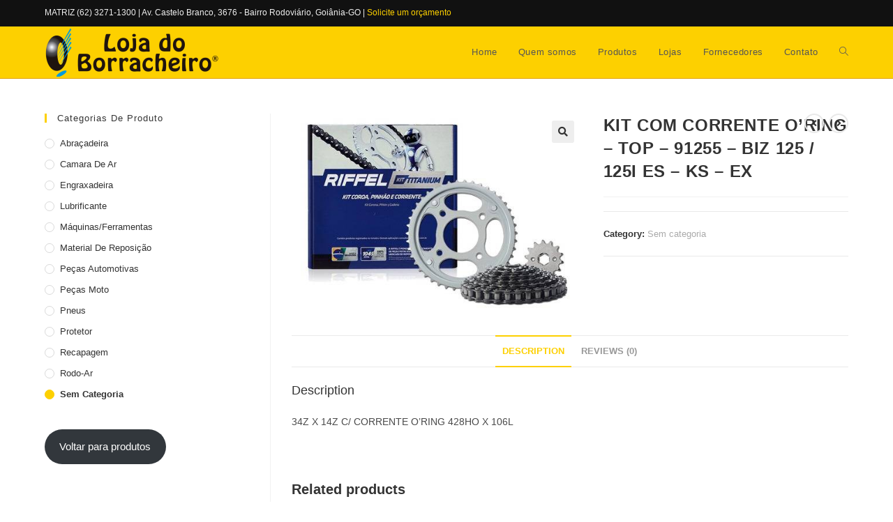

--- FILE ---
content_type: text/html; charset=UTF-8
request_url: https://lojadoborracheiro.com.br/produto/kit-com-corrente-oring-top-91255-biz-125-125i-es-ks-ex/
body_size: 15212
content:
<!DOCTYPE html>
<html class="html" lang="pt-BR">
<head>
	<meta charset="UTF-8">
	<link rel="profile" href="https://gmpg.org/xfn/11">

	<title>KIT COM CORRENTE O’RING – TOP – 91255 – BIZ 125 / 125I ES – KS – EX &#8211; Loja do borracheiro</title>
<meta name='robots' content='max-image-preview:large' />
<meta name="viewport" content="width=device-width, initial-scale=1"><link rel="alternate" type="application/rss+xml" title="Feed para Loja do borracheiro &raquo;" href="https://lojadoborracheiro.com.br/feed/" />
<link rel="alternate" type="application/rss+xml" title="Feed de comentários para Loja do borracheiro &raquo;" href="https://lojadoborracheiro.com.br/comments/feed/" />
<link rel="alternate" type="application/rss+xml" title="Feed de comentários para Loja do borracheiro &raquo; KIT COM CORRENTE O’RING – TOP – 91255 – BIZ 125 / 125I ES – KS – EX" href="https://lojadoborracheiro.com.br/produto/kit-com-corrente-oring-top-91255-biz-125-125i-es-ks-ex/feed/" />
<link rel="alternate" title="oEmbed (JSON)" type="application/json+oembed" href="https://lojadoborracheiro.com.br/wp-json/oembed/1.0/embed?url=https%3A%2F%2Flojadoborracheiro.com.br%2Fproduto%2Fkit-com-corrente-oring-top-91255-biz-125-125i-es-ks-ex%2F" />
<link rel="alternate" title="oEmbed (XML)" type="text/xml+oembed" href="https://lojadoborracheiro.com.br/wp-json/oembed/1.0/embed?url=https%3A%2F%2Flojadoborracheiro.com.br%2Fproduto%2Fkit-com-corrente-oring-top-91255-biz-125-125i-es-ks-ex%2F&#038;format=xml" />
<style id='wp-img-auto-sizes-contain-inline-css'>
img:is([sizes=auto i],[sizes^="auto," i]){contain-intrinsic-size:3000px 1500px}
/*# sourceURL=wp-img-auto-sizes-contain-inline-css */
</style>
<style id='wp-emoji-styles-inline-css'>

	img.wp-smiley, img.emoji {
		display: inline !important;
		border: none !important;
		box-shadow: none !important;
		height: 1em !important;
		width: 1em !important;
		margin: 0 0.07em !important;
		vertical-align: -0.1em !important;
		background: none !important;
		padding: 0 !important;
	}
/*# sourceURL=wp-emoji-styles-inline-css */
</style>
<link rel='stylesheet' id='wp-block-library-css' href='https://lojadoborracheiro.com.br/wp-includes/css/dist/block-library/style.min.css?ver=6.9' media='all' />
<style id='wp-block-button-inline-css'>
.wp-block-button__link{align-content:center;box-sizing:border-box;cursor:pointer;display:inline-block;height:100%;text-align:center;word-break:break-word}.wp-block-button__link.aligncenter{text-align:center}.wp-block-button__link.alignright{text-align:right}:where(.wp-block-button__link){border-radius:9999px;box-shadow:none;padding:calc(.667em + 2px) calc(1.333em + 2px);text-decoration:none}.wp-block-button[style*=text-decoration] .wp-block-button__link{text-decoration:inherit}.wp-block-buttons>.wp-block-button.has-custom-width{max-width:none}.wp-block-buttons>.wp-block-button.has-custom-width .wp-block-button__link{width:100%}.wp-block-buttons>.wp-block-button.has-custom-font-size .wp-block-button__link{font-size:inherit}.wp-block-buttons>.wp-block-button.wp-block-button__width-25{width:calc(25% - var(--wp--style--block-gap, .5em)*.75)}.wp-block-buttons>.wp-block-button.wp-block-button__width-50{width:calc(50% - var(--wp--style--block-gap, .5em)*.5)}.wp-block-buttons>.wp-block-button.wp-block-button__width-75{width:calc(75% - var(--wp--style--block-gap, .5em)*.25)}.wp-block-buttons>.wp-block-button.wp-block-button__width-100{flex-basis:100%;width:100%}.wp-block-buttons.is-vertical>.wp-block-button.wp-block-button__width-25{width:25%}.wp-block-buttons.is-vertical>.wp-block-button.wp-block-button__width-50{width:50%}.wp-block-buttons.is-vertical>.wp-block-button.wp-block-button__width-75{width:75%}.wp-block-button.is-style-squared,.wp-block-button__link.wp-block-button.is-style-squared{border-radius:0}.wp-block-button.no-border-radius,.wp-block-button__link.no-border-radius{border-radius:0!important}:root :where(.wp-block-button .wp-block-button__link.is-style-outline),:root :where(.wp-block-button.is-style-outline>.wp-block-button__link){border:2px solid;padding:.667em 1.333em}:root :where(.wp-block-button .wp-block-button__link.is-style-outline:not(.has-text-color)),:root :where(.wp-block-button.is-style-outline>.wp-block-button__link:not(.has-text-color)){color:currentColor}:root :where(.wp-block-button .wp-block-button__link.is-style-outline:not(.has-background)),:root :where(.wp-block-button.is-style-outline>.wp-block-button__link:not(.has-background)){background-color:initial;background-image:none}
/*# sourceURL=https://lojadoborracheiro.com.br/wp-includes/blocks/button/style.min.css */
</style>
<style id='wp-block-buttons-inline-css'>
.wp-block-buttons{box-sizing:border-box}.wp-block-buttons.is-vertical{flex-direction:column}.wp-block-buttons.is-vertical>.wp-block-button:last-child{margin-bottom:0}.wp-block-buttons>.wp-block-button{display:inline-block;margin:0}.wp-block-buttons.is-content-justification-left{justify-content:flex-start}.wp-block-buttons.is-content-justification-left.is-vertical{align-items:flex-start}.wp-block-buttons.is-content-justification-center{justify-content:center}.wp-block-buttons.is-content-justification-center.is-vertical{align-items:center}.wp-block-buttons.is-content-justification-right{justify-content:flex-end}.wp-block-buttons.is-content-justification-right.is-vertical{align-items:flex-end}.wp-block-buttons.is-content-justification-space-between{justify-content:space-between}.wp-block-buttons.aligncenter{text-align:center}.wp-block-buttons:not(.is-content-justification-space-between,.is-content-justification-right,.is-content-justification-left,.is-content-justification-center) .wp-block-button.aligncenter{margin-left:auto;margin-right:auto;width:100%}.wp-block-buttons[style*=text-decoration] .wp-block-button,.wp-block-buttons[style*=text-decoration] .wp-block-button__link{text-decoration:inherit}.wp-block-buttons.has-custom-font-size .wp-block-button__link{font-size:inherit}.wp-block-buttons .wp-block-button__link{width:100%}.wp-block-button.aligncenter{text-align:center}
/*# sourceURL=https://lojadoborracheiro.com.br/wp-includes/blocks/buttons/style.min.css */
</style>
<style id='wp-block-group-inline-css'>
.wp-block-group{box-sizing:border-box}:where(.wp-block-group.wp-block-group-is-layout-constrained){position:relative}
/*# sourceURL=https://lojadoborracheiro.com.br/wp-includes/blocks/group/style.min.css */
</style>
<style id='wp-block-group-theme-inline-css'>
:where(.wp-block-group.has-background){padding:1.25em 2.375em}
/*# sourceURL=https://lojadoborracheiro.com.br/wp-includes/blocks/group/theme.min.css */
</style>
<style id='global-styles-inline-css'>
:root{--wp--preset--aspect-ratio--square: 1;--wp--preset--aspect-ratio--4-3: 4/3;--wp--preset--aspect-ratio--3-4: 3/4;--wp--preset--aspect-ratio--3-2: 3/2;--wp--preset--aspect-ratio--2-3: 2/3;--wp--preset--aspect-ratio--16-9: 16/9;--wp--preset--aspect-ratio--9-16: 9/16;--wp--preset--color--black: #000000;--wp--preset--color--cyan-bluish-gray: #abb8c3;--wp--preset--color--white: #ffffff;--wp--preset--color--pale-pink: #f78da7;--wp--preset--color--vivid-red: #cf2e2e;--wp--preset--color--luminous-vivid-orange: #ff6900;--wp--preset--color--luminous-vivid-amber: #fcb900;--wp--preset--color--light-green-cyan: #7bdcb5;--wp--preset--color--vivid-green-cyan: #00d084;--wp--preset--color--pale-cyan-blue: #8ed1fc;--wp--preset--color--vivid-cyan-blue: #0693e3;--wp--preset--color--vivid-purple: #9b51e0;--wp--preset--gradient--vivid-cyan-blue-to-vivid-purple: linear-gradient(135deg,rgb(6,147,227) 0%,rgb(155,81,224) 100%);--wp--preset--gradient--light-green-cyan-to-vivid-green-cyan: linear-gradient(135deg,rgb(122,220,180) 0%,rgb(0,208,130) 100%);--wp--preset--gradient--luminous-vivid-amber-to-luminous-vivid-orange: linear-gradient(135deg,rgb(252,185,0) 0%,rgb(255,105,0) 100%);--wp--preset--gradient--luminous-vivid-orange-to-vivid-red: linear-gradient(135deg,rgb(255,105,0) 0%,rgb(207,46,46) 100%);--wp--preset--gradient--very-light-gray-to-cyan-bluish-gray: linear-gradient(135deg,rgb(238,238,238) 0%,rgb(169,184,195) 100%);--wp--preset--gradient--cool-to-warm-spectrum: linear-gradient(135deg,rgb(74,234,220) 0%,rgb(151,120,209) 20%,rgb(207,42,186) 40%,rgb(238,44,130) 60%,rgb(251,105,98) 80%,rgb(254,248,76) 100%);--wp--preset--gradient--blush-light-purple: linear-gradient(135deg,rgb(255,206,236) 0%,rgb(152,150,240) 100%);--wp--preset--gradient--blush-bordeaux: linear-gradient(135deg,rgb(254,205,165) 0%,rgb(254,45,45) 50%,rgb(107,0,62) 100%);--wp--preset--gradient--luminous-dusk: linear-gradient(135deg,rgb(255,203,112) 0%,rgb(199,81,192) 50%,rgb(65,88,208) 100%);--wp--preset--gradient--pale-ocean: linear-gradient(135deg,rgb(255,245,203) 0%,rgb(182,227,212) 50%,rgb(51,167,181) 100%);--wp--preset--gradient--electric-grass: linear-gradient(135deg,rgb(202,248,128) 0%,rgb(113,206,126) 100%);--wp--preset--gradient--midnight: linear-gradient(135deg,rgb(2,3,129) 0%,rgb(40,116,252) 100%);--wp--preset--font-size--small: 13px;--wp--preset--font-size--medium: 20px;--wp--preset--font-size--large: 36px;--wp--preset--font-size--x-large: 42px;--wp--preset--spacing--20: 0.44rem;--wp--preset--spacing--30: 0.67rem;--wp--preset--spacing--40: 1rem;--wp--preset--spacing--50: 1.5rem;--wp--preset--spacing--60: 2.25rem;--wp--preset--spacing--70: 3.38rem;--wp--preset--spacing--80: 5.06rem;--wp--preset--shadow--natural: 6px 6px 9px rgba(0, 0, 0, 0.2);--wp--preset--shadow--deep: 12px 12px 50px rgba(0, 0, 0, 0.4);--wp--preset--shadow--sharp: 6px 6px 0px rgba(0, 0, 0, 0.2);--wp--preset--shadow--outlined: 6px 6px 0px -3px rgb(255, 255, 255), 6px 6px rgb(0, 0, 0);--wp--preset--shadow--crisp: 6px 6px 0px rgb(0, 0, 0);}:where(.is-layout-flex){gap: 0.5em;}:where(.is-layout-grid){gap: 0.5em;}body .is-layout-flex{display: flex;}.is-layout-flex{flex-wrap: wrap;align-items: center;}.is-layout-flex > :is(*, div){margin: 0;}body .is-layout-grid{display: grid;}.is-layout-grid > :is(*, div){margin: 0;}:where(.wp-block-columns.is-layout-flex){gap: 2em;}:where(.wp-block-columns.is-layout-grid){gap: 2em;}:where(.wp-block-post-template.is-layout-flex){gap: 1.25em;}:where(.wp-block-post-template.is-layout-grid){gap: 1.25em;}.has-black-color{color: var(--wp--preset--color--black) !important;}.has-cyan-bluish-gray-color{color: var(--wp--preset--color--cyan-bluish-gray) !important;}.has-white-color{color: var(--wp--preset--color--white) !important;}.has-pale-pink-color{color: var(--wp--preset--color--pale-pink) !important;}.has-vivid-red-color{color: var(--wp--preset--color--vivid-red) !important;}.has-luminous-vivid-orange-color{color: var(--wp--preset--color--luminous-vivid-orange) !important;}.has-luminous-vivid-amber-color{color: var(--wp--preset--color--luminous-vivid-amber) !important;}.has-light-green-cyan-color{color: var(--wp--preset--color--light-green-cyan) !important;}.has-vivid-green-cyan-color{color: var(--wp--preset--color--vivid-green-cyan) !important;}.has-pale-cyan-blue-color{color: var(--wp--preset--color--pale-cyan-blue) !important;}.has-vivid-cyan-blue-color{color: var(--wp--preset--color--vivid-cyan-blue) !important;}.has-vivid-purple-color{color: var(--wp--preset--color--vivid-purple) !important;}.has-black-background-color{background-color: var(--wp--preset--color--black) !important;}.has-cyan-bluish-gray-background-color{background-color: var(--wp--preset--color--cyan-bluish-gray) !important;}.has-white-background-color{background-color: var(--wp--preset--color--white) !important;}.has-pale-pink-background-color{background-color: var(--wp--preset--color--pale-pink) !important;}.has-vivid-red-background-color{background-color: var(--wp--preset--color--vivid-red) !important;}.has-luminous-vivid-orange-background-color{background-color: var(--wp--preset--color--luminous-vivid-orange) !important;}.has-luminous-vivid-amber-background-color{background-color: var(--wp--preset--color--luminous-vivid-amber) !important;}.has-light-green-cyan-background-color{background-color: var(--wp--preset--color--light-green-cyan) !important;}.has-vivid-green-cyan-background-color{background-color: var(--wp--preset--color--vivid-green-cyan) !important;}.has-pale-cyan-blue-background-color{background-color: var(--wp--preset--color--pale-cyan-blue) !important;}.has-vivid-cyan-blue-background-color{background-color: var(--wp--preset--color--vivid-cyan-blue) !important;}.has-vivid-purple-background-color{background-color: var(--wp--preset--color--vivid-purple) !important;}.has-black-border-color{border-color: var(--wp--preset--color--black) !important;}.has-cyan-bluish-gray-border-color{border-color: var(--wp--preset--color--cyan-bluish-gray) !important;}.has-white-border-color{border-color: var(--wp--preset--color--white) !important;}.has-pale-pink-border-color{border-color: var(--wp--preset--color--pale-pink) !important;}.has-vivid-red-border-color{border-color: var(--wp--preset--color--vivid-red) !important;}.has-luminous-vivid-orange-border-color{border-color: var(--wp--preset--color--luminous-vivid-orange) !important;}.has-luminous-vivid-amber-border-color{border-color: var(--wp--preset--color--luminous-vivid-amber) !important;}.has-light-green-cyan-border-color{border-color: var(--wp--preset--color--light-green-cyan) !important;}.has-vivid-green-cyan-border-color{border-color: var(--wp--preset--color--vivid-green-cyan) !important;}.has-pale-cyan-blue-border-color{border-color: var(--wp--preset--color--pale-cyan-blue) !important;}.has-vivid-cyan-blue-border-color{border-color: var(--wp--preset--color--vivid-cyan-blue) !important;}.has-vivid-purple-border-color{border-color: var(--wp--preset--color--vivid-purple) !important;}.has-vivid-cyan-blue-to-vivid-purple-gradient-background{background: var(--wp--preset--gradient--vivid-cyan-blue-to-vivid-purple) !important;}.has-light-green-cyan-to-vivid-green-cyan-gradient-background{background: var(--wp--preset--gradient--light-green-cyan-to-vivid-green-cyan) !important;}.has-luminous-vivid-amber-to-luminous-vivid-orange-gradient-background{background: var(--wp--preset--gradient--luminous-vivid-amber-to-luminous-vivid-orange) !important;}.has-luminous-vivid-orange-to-vivid-red-gradient-background{background: var(--wp--preset--gradient--luminous-vivid-orange-to-vivid-red) !important;}.has-very-light-gray-to-cyan-bluish-gray-gradient-background{background: var(--wp--preset--gradient--very-light-gray-to-cyan-bluish-gray) !important;}.has-cool-to-warm-spectrum-gradient-background{background: var(--wp--preset--gradient--cool-to-warm-spectrum) !important;}.has-blush-light-purple-gradient-background{background: var(--wp--preset--gradient--blush-light-purple) !important;}.has-blush-bordeaux-gradient-background{background: var(--wp--preset--gradient--blush-bordeaux) !important;}.has-luminous-dusk-gradient-background{background: var(--wp--preset--gradient--luminous-dusk) !important;}.has-pale-ocean-gradient-background{background: var(--wp--preset--gradient--pale-ocean) !important;}.has-electric-grass-gradient-background{background: var(--wp--preset--gradient--electric-grass) !important;}.has-midnight-gradient-background{background: var(--wp--preset--gradient--midnight) !important;}.has-small-font-size{font-size: var(--wp--preset--font-size--small) !important;}.has-medium-font-size{font-size: var(--wp--preset--font-size--medium) !important;}.has-large-font-size{font-size: var(--wp--preset--font-size--large) !important;}.has-x-large-font-size{font-size: var(--wp--preset--font-size--x-large) !important;}
/*# sourceURL=global-styles-inline-css */
</style>
<style id='core-block-supports-inline-css'>
.wp-container-core-buttons-is-layout-fdcfc74e{justify-content:flex-start;}
/*# sourceURL=core-block-supports-inline-css */
</style>

<style id='classic-theme-styles-inline-css'>
/*! This file is auto-generated */
.wp-block-button__link{color:#fff;background-color:#32373c;border-radius:9999px;box-shadow:none;text-decoration:none;padding:calc(.667em + 2px) calc(1.333em + 2px);font-size:1.125em}.wp-block-file__button{background:#32373c;color:#fff;text-decoration:none}
/*# sourceURL=/wp-includes/css/classic-themes.min.css */
</style>
<link rel='stylesheet' id='contact-form-7-css' href='https://lojadoborracheiro.com.br/wp-content/plugins/contact-form-7/includes/css/styles.css?ver=5.7.3' media='all' />
<link rel='stylesheet' id='photoswipe-css' href='https://lojadoborracheiro.com.br/wp-content/plugins/woocommerce/assets/css/photoswipe/photoswipe.min.css?ver=7.3.0' media='all' />
<link rel='stylesheet' id='photoswipe-default-skin-css' href='https://lojadoborracheiro.com.br/wp-content/plugins/woocommerce/assets/css/photoswipe/default-skin/default-skin.min.css?ver=7.3.0' media='all' />
<style id='woocommerce-inline-inline-css'>
.woocommerce form .form-row .required { visibility: visible; }
/*# sourceURL=woocommerce-inline-inline-css */
</style>
<link rel='stylesheet' id='oceanwp-woo-mini-cart-css' href='https://lojadoborracheiro.com.br/wp-content/themes/oceanwp/assets/css/woo/woo-mini-cart.min.css?ver=6.9' media='all' />
<link rel='stylesheet' id='font-awesome-css' href='https://lojadoborracheiro.com.br/wp-content/themes/oceanwp/assets/fonts/fontawesome/css/all.min.css?ver=5.15.1' media='all' />
<link rel='stylesheet' id='simple-line-icons-css' href='https://lojadoborracheiro.com.br/wp-content/themes/oceanwp/assets/css/third/simple-line-icons.min.css?ver=2.4.0' media='all' />
<link rel='stylesheet' id='oceanwp-style-css' href='https://lojadoborracheiro.com.br/wp-content/themes/oceanwp/assets/css/style.min.css?ver=3.4.1' media='all' />
<link rel='stylesheet' id='oceanwp-woocommerce-css' href='https://lojadoborracheiro.com.br/wp-content/themes/oceanwp/assets/css/woo/woocommerce.min.css?ver=6.9' media='all' />
<link rel='stylesheet' id='oceanwp-woo-star-font-css' href='https://lojadoborracheiro.com.br/wp-content/themes/oceanwp/assets/css/woo/woo-star-font.min.css?ver=6.9' media='all' />
<link rel='stylesheet' id='oceanwp-woo-quick-view-css' href='https://lojadoborracheiro.com.br/wp-content/themes/oceanwp/assets/css/woo/woo-quick-view.min.css?ver=6.9' media='all' />
<link rel='stylesheet' id='oceanwp-woo-floating-bar-css' href='https://lojadoborracheiro.com.br/wp-content/themes/oceanwp/assets/css/woo/woo-floating-bar.min.css?ver=6.9' media='all' />
<link rel='stylesheet' id='elementor-frontend-css' href='https://lojadoborracheiro.com.br/wp-content/plugins/elementor/assets/css/frontend-lite.min.css?ver=3.10.2' media='all' />
<link rel='stylesheet' id='eael-general-css' href='https://lojadoborracheiro.com.br/wp-content/plugins/essential-addons-for-elementor-lite/assets/front-end/css/view/general.min.css?ver=5.5.5' media='all' />
<script type="text/template" id="tmpl-variation-template">
	<div class="woocommerce-variation-description">{{{ data.variation.variation_description }}}</div>
	<div class="woocommerce-variation-price">{{{ data.variation.price_html }}}</div>
	<div class="woocommerce-variation-availability">{{{ data.variation.availability_html }}}</div>
</script>
<script type="text/template" id="tmpl-unavailable-variation-template">
	<p>Sorry, this product is unavailable. Please choose a different combination.</p>
</script>
<script src="https://lojadoborracheiro.com.br/wp-includes/js/jquery/jquery.min.js?ver=3.7.1" id="jquery-core-js"></script>
<script src="https://lojadoborracheiro.com.br/wp-includes/js/jquery/jquery-migrate.min.js?ver=3.4.1" id="jquery-migrate-js"></script>
<link rel="https://api.w.org/" href="https://lojadoborracheiro.com.br/wp-json/" /><link rel="alternate" title="JSON" type="application/json" href="https://lojadoborracheiro.com.br/wp-json/wp/v2/product/777" /><link rel="EditURI" type="application/rsd+xml" title="RSD" href="https://lojadoborracheiro.com.br/xmlrpc.php?rsd" />
<meta name="generator" content="WordPress 6.9" />
<meta name="generator" content="WooCommerce 7.3.0" />
<link rel="canonical" href="https://lojadoborracheiro.com.br/produto/kit-com-corrente-oring-top-91255-biz-125-125i-es-ks-ex/" />
<link rel='shortlink' href='https://lojadoborracheiro.com.br/?p=777' />
	<noscript><style>.woocommerce-product-gallery{ opacity: 1 !important; }</style></noscript>
	<link rel="icon" href="https://lojadoborracheiro.com.br/wp-content/uploads/2022/10/cropped-icone-loja-do-borracheirologo-32x32.png" sizes="32x32" />
<link rel="icon" href="https://lojadoborracheiro.com.br/wp-content/uploads/2022/10/cropped-icone-loja-do-borracheirologo-192x192.png" sizes="192x192" />
<link rel="apple-touch-icon" href="https://lojadoborracheiro.com.br/wp-content/uploads/2022/10/cropped-icone-loja-do-borracheirologo-180x180.png" />
<meta name="msapplication-TileImage" content="https://lojadoborracheiro.com.br/wp-content/uploads/2022/10/cropped-icone-loja-do-borracheirologo-270x270.png" />
		<style id="wp-custom-css">
			/* #FDD000 */.page-header{display:none}.site-footer{display:none}#copyright{display:none}		</style>
		<!-- OceanWP CSS -->
<style type="text/css">
/* General CSS */.woocommerce-MyAccount-navigation ul li a:before,.woocommerce-checkout .woocommerce-info a,.woocommerce-checkout #payment ul.payment_methods .wc_payment_method>input[type=radio]:first-child:checked+label:before,.woocommerce-checkout #payment .payment_method_paypal .about_paypal,.woocommerce ul.products li.product li.category a:hover,.woocommerce ul.products li.product .button:hover,.woocommerce ul.products li.product .product-inner .added_to_cart:hover,.product_meta .posted_in a:hover,.product_meta .tagged_as a:hover,.woocommerce div.product .woocommerce-tabs ul.tabs li a:hover,.woocommerce div.product .woocommerce-tabs ul.tabs li.active a,.woocommerce .oceanwp-grid-list a.active,.woocommerce .oceanwp-grid-list a:hover,.woocommerce .oceanwp-off-canvas-filter:hover,.widget_shopping_cart ul.cart_list li .owp-grid-wrap .owp-grid a.remove:hover,.widget_product_categories li a:hover ~ .count,.widget_layered_nav li a:hover ~ .count,.woocommerce ul.products li.product:not(.product-category) .woo-entry-buttons li a:hover,a:hover,a.light:hover,.theme-heading .text::before,.theme-heading .text::after,#top-bar-content >a:hover,#top-bar-social li.oceanwp-email a:hover,#site-navigation-wrap .dropdown-menu >li >a:hover,#site-header.medium-header #medium-searchform button:hover,.oceanwp-mobile-menu-icon a:hover,.blog-entry.post .blog-entry-header .entry-title a:hover,.blog-entry.post .blog-entry-readmore a:hover,.blog-entry.thumbnail-entry .blog-entry-category a,ul.meta li a:hover,.dropcap,.single nav.post-navigation .nav-links .title,body .related-post-title a:hover,body #wp-calendar caption,body .contact-info-widget.default i,body .contact-info-widget.big-icons i,body .custom-links-widget .oceanwp-custom-links li a:hover,body .custom-links-widget .oceanwp-custom-links li a:hover:before,body .posts-thumbnails-widget li a:hover,body .social-widget li.oceanwp-email a:hover,.comment-author .comment-meta .comment-reply-link,#respond #cancel-comment-reply-link:hover,#footer-widgets .footer-box a:hover,#footer-bottom a:hover,#footer-bottom #footer-bottom-menu a:hover,.sidr a:hover,.sidr-class-dropdown-toggle:hover,.sidr-class-menu-item-has-children.active >a,.sidr-class-menu-item-has-children.active >a >.sidr-class-dropdown-toggle,input[type=checkbox]:checked:before{color:#fdd000}.woocommerce .oceanwp-grid-list a.active .owp-icon use,.woocommerce .oceanwp-grid-list a:hover .owp-icon use,.single nav.post-navigation .nav-links .title .owp-icon use,.blog-entry.post .blog-entry-readmore a:hover .owp-icon use,body .contact-info-widget.default .owp-icon use,body .contact-info-widget.big-icons .owp-icon use{stroke:#fdd000}.woocommerce div.product div.images .open-image,.wcmenucart-details.count,.woocommerce-message a,.woocommerce-error a,.woocommerce-info a,.woocommerce .widget_price_filter .ui-slider .ui-slider-handle,.woocommerce .widget_price_filter .ui-slider .ui-slider-range,.owp-product-nav li a.owp-nav-link:hover,.woocommerce div.product.owp-tabs-layout-vertical .woocommerce-tabs ul.tabs li a:after,.woocommerce .widget_product_categories li.current-cat >a ~ .count,.woocommerce .widget_product_categories li.current-cat >a:before,.woocommerce .widget_layered_nav li.chosen a ~ .count,.woocommerce .widget_layered_nav li.chosen a:before,#owp-checkout-timeline .active .timeline-wrapper,.bag-style:hover .wcmenucart-cart-icon .wcmenucart-count,.show-cart .wcmenucart-cart-icon .wcmenucart-count,.woocommerce ul.products li.product:not(.product-category) .image-wrap .button,input[type="button"],input[type="reset"],input[type="submit"],button[type="submit"],.button,#site-navigation-wrap .dropdown-menu >li.btn >a >span,.thumbnail:hover i,.post-quote-content,.omw-modal .omw-close-modal,body .contact-info-widget.big-icons li:hover i,body div.wpforms-container-full .wpforms-form input[type=submit],body div.wpforms-container-full .wpforms-form button[type=submit],body div.wpforms-container-full .wpforms-form .wpforms-page-button{background-color:#fdd000}.thumbnail:hover .link-post-svg-icon{background-color:#fdd000}body .contact-info-widget.big-icons li:hover .owp-icon{background-color:#fdd000}.current-shop-items-dropdown{border-top-color:#fdd000}.woocommerce div.product .woocommerce-tabs ul.tabs li.active a{border-bottom-color:#fdd000}.wcmenucart-details.count:before{border-color:#fdd000}.woocommerce ul.products li.product .button:hover{border-color:#fdd000}.woocommerce ul.products li.product .product-inner .added_to_cart:hover{border-color:#fdd000}.woocommerce div.product .woocommerce-tabs ul.tabs li.active a{border-color:#fdd000}.woocommerce .oceanwp-grid-list a.active{border-color:#fdd000}.woocommerce .oceanwp-grid-list a:hover{border-color:#fdd000}.woocommerce .oceanwp-off-canvas-filter:hover{border-color:#fdd000}.owp-product-nav li a.owp-nav-link:hover{border-color:#fdd000}.widget_shopping_cart_content .buttons .button:first-child:hover{border-color:#fdd000}.widget_shopping_cart ul.cart_list li .owp-grid-wrap .owp-grid a.remove:hover{border-color:#fdd000}.widget_product_categories li a:hover ~ .count{border-color:#fdd000}.woocommerce .widget_product_categories li.current-cat >a ~ .count{border-color:#fdd000}.woocommerce .widget_product_categories li.current-cat >a:before{border-color:#fdd000}.widget_layered_nav li a:hover ~ .count{border-color:#fdd000}.woocommerce .widget_layered_nav li.chosen a ~ .count{border-color:#fdd000}.woocommerce .widget_layered_nav li.chosen a:before{border-color:#fdd000}#owp-checkout-timeline.arrow .active .timeline-wrapper:before{border-top-color:#fdd000;border-bottom-color:#fdd000}#owp-checkout-timeline.arrow .active .timeline-wrapper:after{border-left-color:#fdd000;border-right-color:#fdd000}.bag-style:hover .wcmenucart-cart-icon .wcmenucart-count{border-color:#fdd000}.bag-style:hover .wcmenucart-cart-icon .wcmenucart-count:after{border-color:#fdd000}.show-cart .wcmenucart-cart-icon .wcmenucart-count{border-color:#fdd000}.show-cart .wcmenucart-cart-icon .wcmenucart-count:after{border-color:#fdd000}.woocommerce ul.products li.product:not(.product-category) .woo-product-gallery .active a{border-color:#fdd000}.woocommerce ul.products li.product:not(.product-category) .woo-product-gallery a:hover{border-color:#fdd000}.widget-title{border-color:#fdd000}blockquote{border-color:#fdd000}#searchform-dropdown{border-color:#fdd000}.dropdown-menu .sub-menu{border-color:#fdd000}.blog-entry.large-entry .blog-entry-readmore a:hover{border-color:#fdd000}.oceanwp-newsletter-form-wrap input[type="email"]:focus{border-color:#fdd000}.social-widget li.oceanwp-email a:hover{border-color:#fdd000}#respond #cancel-comment-reply-link:hover{border-color:#fdd000}body .contact-info-widget.big-icons li:hover i{border-color:#fdd000}#footer-widgets .oceanwp-newsletter-form-wrap input[type="email"]:focus{border-color:#fdd000}blockquote,.wp-block-quote{border-left-color:#fdd000}body .contact-info-widget.big-icons li:hover .owp-icon{border-color:#fdd000}.woocommerce div.product div.images .open-image:hover,.woocommerce-error a:hover,.woocommerce-info a:hover,.woocommerce-message a:hover,.woocommerce-message a:focus,.woocommerce .button:focus,.woocommerce ul.products li.product:not(.product-category) .image-wrap .button:hover,input[type="button"]:hover,input[type="reset"]:hover,input[type="submit"]:hover,button[type="submit"]:hover,input[type="button"]:focus,input[type="reset"]:focus,input[type="submit"]:focus,button[type="submit"]:focus,.button:hover,.button:focus,#site-navigation-wrap .dropdown-menu >li.btn >a:hover >span,.post-quote-author,.omw-modal .omw-close-modal:hover,body div.wpforms-container-full .wpforms-form input[type=submit]:hover,body div.wpforms-container-full .wpforms-form button[type=submit]:hover,body div.wpforms-container-full .wpforms-form .wpforms-page-button:hover{background-color:#232323}a:hover{color:#fdd000}a:hover .owp-icon use{stroke:#fdd000}/* Header CSS */#site-header,.has-transparent-header .is-sticky #site-header,.has-vh-transparent .is-sticky #site-header.vertical-header,#searchform-header-replace{background-color:#fdd000}#site-header{border-color:#e0a000}#site-header.has-header-media .overlay-header-media{background-color:#000000}#site-navigation-wrap .dropdown-menu >li >a:hover,.oceanwp-mobile-menu-icon a:hover,#searchform-header-replace-close:hover{color:#000000}#site-navigation-wrap .dropdown-menu >li >a:hover .owp-icon use,.oceanwp-mobile-menu-icon a:hover .owp-icon use,#searchform-header-replace-close:hover .owp-icon use{stroke:#000000}#site-navigation-wrap .dropdown-menu >.current-menu-item >a,#site-navigation-wrap .dropdown-menu >.current-menu-ancestor >a,#site-navigation-wrap .dropdown-menu >.current-menu-item >a:hover,#site-navigation-wrap .dropdown-menu >.current-menu-ancestor >a:hover{color:#000000}body .sidr a:hover,body .sidr-class-dropdown-toggle:hover,body .sidr-class-dropdown-toggle .fa,body .sidr-class-menu-item-has-children.active >a,body .sidr-class-menu-item-has-children.active >a >.sidr-class-dropdown-toggle,#mobile-dropdown ul li a:hover,#mobile-dropdown ul li a .dropdown-toggle:hover,#mobile-dropdown .menu-item-has-children.active >a,#mobile-dropdown .menu-item-has-children.active >a >.dropdown-toggle,#mobile-fullscreen ul li a:hover,#mobile-fullscreen .oceanwp-social-menu.simple-social ul li a:hover{color:#fdd000}#mobile-fullscreen a.close:hover .close-icon-inner,#mobile-fullscreen a.close:hover .close-icon-inner::after{background-color:#fdd000}/* Top Bar CSS */#top-bar-wrap,.oceanwp-top-bar-sticky{background-color:#111111}#top-bar-wrap{border-color:#111111}#top-bar-wrap,#top-bar-content strong{color:#efefef}#top-bar-content a,#top-bar-social-alt a{color:#fdd000}#top-bar-content a:hover,#top-bar-social-alt a:hover{color:#eda900}/* WooCommerce CSS */#owp-checkout-timeline .timeline-step{color:#cccccc}#owp-checkout-timeline .timeline-step{border-color:#cccccc}
</style></head>

<body class="wp-singular product-template-default single single-product postid-777 wp-custom-logo wp-embed-responsive wp-theme-oceanwp theme-oceanwp woocommerce woocommerce-page woocommerce-no-js oceanwp-theme dropdown-mobile default-breakpoint has-sidebar content-left-sidebar has-topbar page-header-disabled has-breadcrumbs has-grid-list account-original-style elementor-default elementor-kit-5" itemscope="itemscope" itemtype="https://schema.org/WebPage">

	
	
	<div id="outer-wrap" class="site clr">

		<a class="skip-link screen-reader-text" href="#main">Skip to content</a>

		
		<div id="wrap" class="clr">

			

<div id="top-bar-wrap" class="clr">

	<div id="top-bar" class="clr container">

		
		<div id="top-bar-inner" class="clr">

			
	<div id="top-bar-content" class="clr has-content top-bar-left">

		
		
			
				<span class="topbar-content">

					MATRIZ  (62) 3271-1300 |  Av. Castelo Branco, 3676 - Bairro Rodoviário, Goiânia-GO | 

<a style="text-align: right" href="https://lojadoborracheiro.com.br/contato/">
Solicite um orçamento</a>
				</span>

				
	</div><!-- #top-bar-content -->


		</div><!-- #top-bar-inner -->

		
	</div><!-- #top-bar -->

</div><!-- #top-bar-wrap -->


			
<header id="site-header" class="minimal-header effect-six clr" data-height="74" itemscope="itemscope" itemtype="https://schema.org/WPHeader" role="banner">

	
					
			<div id="site-header-inner" class="clr container">

				
				

<div id="site-logo" class="clr" itemscope itemtype="https://schema.org/Brand" >

	
	<div id="site-logo-inner" class="clr">

		<a href="https://lojadoborracheiro.com.br/" class="custom-logo-link" rel="home"><img width="250" height="70" src="https://lojadoborracheiro.com.br/wp-content/uploads/2022/10/loja-do-borracheirologo.png" class="custom-logo" alt="Loja do borracheiro" decoding="async" srcset="https://lojadoborracheiro.com.br/wp-content/uploads/2022/10/loja-do-borracheirologo.png 250w, https://lojadoborracheiro.com.br/wp-content/uploads/2022/10/loja-do-borracheirologo-230x64.png 230w" sizes="(max-width: 250px) 100vw, 250px" /></a>
	</div><!-- #site-logo-inner -->

	
	
</div><!-- #site-logo -->

			<div id="site-navigation-wrap" class="clr">
			
			
			
			<nav id="site-navigation" class="navigation main-navigation clr" itemscope="itemscope" itemtype="https://schema.org/SiteNavigationElement" role="navigation" >

				<ul id="menu-menu-principal" class="main-menu dropdown-menu sf-menu"><li id="menu-item-21" class="menu-item menu-item-type-post_type menu-item-object-page menu-item-home menu-item-21"><a href="https://lojadoborracheiro.com.br/" class="menu-link"><span class="text-wrap">Home</span></a></li><li id="menu-item-39" class="menu-item menu-item-type-post_type menu-item-object-page menu-item-39"><a href="https://lojadoborracheiro.com.br/quem-somos/" class="menu-link"><span class="text-wrap">Quem somos</span></a></li><li id="menu-item-400" class="menu-item menu-item-type-post_type menu-item-object-page current_page_parent menu-item-400"><a href="https://lojadoborracheiro.com.br/loja/" class="menu-link"><span class="text-wrap">Produtos</span></a></li><li id="menu-item-37" class="menu-item menu-item-type-post_type menu-item-object-page menu-item-37"><a href="https://lojadoborracheiro.com.br/lojas/" class="menu-link"><span class="text-wrap">Lojas</span></a></li><li id="menu-item-36" class="menu-item menu-item-type-post_type menu-item-object-page menu-item-36"><a href="https://lojadoborracheiro.com.br/fornecedores/" class="menu-link"><span class="text-wrap">Fornecedores</span></a></li><li id="menu-item-35" class="menu-item menu-item-type-post_type menu-item-object-page menu-item-35"><a href="https://lojadoborracheiro.com.br/contato/" class="menu-link"><span class="text-wrap">Contato</span></a></li><li class="search-toggle-li" ><a href="https://lojadoborracheiro.com.br/#" class="site-search-toggle search-dropdown-toggle" aria-label="Search website"><i class=" icon-magnifier" aria-hidden="true" role="img"></i></a></li></ul>
<div id="searchform-dropdown" class="header-searchform-wrap clr" >
	
<form role="search" method="get" class="searchform" action="https://lojadoborracheiro.com.br/">
	<label for="ocean-search-form-1">
		<span class="screen-reader-text">Search this website</span>
		<input type="search" id="ocean-search-form-1" class="field" autocomplete="off" placeholder="Pesquisa" name="s">
			</label>
	</form>
</div><!-- #searchform-dropdown -->

			</nav><!-- #site-navigation -->

			
			
					</div><!-- #site-navigation-wrap -->
			
		
	
				
	
	<div class="oceanwp-mobile-menu-icon clr mobile-right">

		
		
		
		<a href="#" class="mobile-menu"  aria-label="Menu Móvel">
							<i class="fa fa-bars" aria-hidden="true"></i>
								<span class="oceanwp-text">Menu</span>
				<span class="oceanwp-close-text">Fechar</span>
						</a>

		
		
		
	</div><!-- #oceanwp-mobile-menu-navbar -->

	

			</div><!-- #site-header-inner -->

			
<div id="mobile-dropdown" class="clr" >

	<nav class="clr" itemscope="itemscope" itemtype="https://schema.org/SiteNavigationElement">

		<ul id="menu-menu-principal-1" class="menu"><li class="menu-item menu-item-type-post_type menu-item-object-page menu-item-home menu-item-21"><a href="https://lojadoborracheiro.com.br/">Home</a></li>
<li class="menu-item menu-item-type-post_type menu-item-object-page menu-item-39"><a href="https://lojadoborracheiro.com.br/quem-somos/">Quem somos</a></li>
<li class="menu-item menu-item-type-post_type menu-item-object-page current_page_parent menu-item-400"><a href="https://lojadoborracheiro.com.br/loja/">Produtos</a></li>
<li class="menu-item menu-item-type-post_type menu-item-object-page menu-item-37"><a href="https://lojadoborracheiro.com.br/lojas/">Lojas</a></li>
<li class="menu-item menu-item-type-post_type menu-item-object-page menu-item-36"><a href="https://lojadoborracheiro.com.br/fornecedores/">Fornecedores</a></li>
<li class="menu-item menu-item-type-post_type menu-item-object-page menu-item-35"><a href="https://lojadoborracheiro.com.br/contato/">Contato</a></li>
<li class="search-toggle-li" ><a href="https://lojadoborracheiro.com.br/#" class="site-search-toggle search-dropdown-toggle" aria-label="Search website"><i class=" icon-magnifier" aria-hidden="true" role="img"></i></a></li></ul>
<div id="mobile-menu-search" class="clr">
	<form aria-label="Search this website" method="get" action="https://lojadoborracheiro.com.br/" class="mobile-searchform">
		<input aria-label="Insert search query" value="" class="field" id="ocean-mobile-search-2" type="search" name="s" autocomplete="off" placeholder="Pesquisa" />
		<button aria-label="Submit search" type="submit" class="searchform-submit">
			<i class=" icon-magnifier" aria-hidden="true" role="img"></i>		</button>
					</form>
</div><!-- .mobile-menu-search -->

	</nav>

</div>

			
			
		
		
</header><!-- #site-header -->


			
			<div class="owp-floating-bar">
				<div class="container clr">
					<div class="left">
						<p class="selected">Selecionado:</p>
						<h2 class="entry-title" itemprop="name">KIT COM CORRENTE O’RING&hellip;</h2>
					</div>
											<div class="right">
							<div class="product_price">
								<p class="price"></p>
							</div>
																			<button type="submit" class="button top">Selecionar opções</button>
													</div>
										</div>
			</div>

			
			<main id="main" class="site-main clr"  role="main">

				
	

<div id="content-wrap" class="container clr">

	
	<div id="primary" class="content-area clr">

		
		<div id="content" class="clr site-content">

			
			<article class="entry-content entry clr">

					
			<div class="woocommerce-notices-wrapper"></div>
<div id="product-777" class="entry has-media owp-thumbs-layout-horizontal owp-btn-normal owp-tabs-layout-horizontal has-no-thumbnails has-product-nav product type-product post-777 status-publish first instock product_cat-sem-categoria has-post-thumbnail shipping-taxable product-type-simple">

	
			<div class="owp-product-nav-wrap clr">
				<ul class="owp-product-nav">
					 
				<li class="prev-li">
				<a href="https://lojadoborracheiro.com.br/produto/kit-titanium-com-corrente-71738-cbx-200-honda/" class="owp-nav-link prev" rel="next" aria-label="View previous product"><i class=" fa fa-angle-left" aria-hidden="true" role="img"></i></a>
					<a href="https://lojadoborracheiro.com.br/produto/kit-titanium-com-corrente-71738-cbx-200-honda/" class="owp-nav-text prev-text">Produto anterior</a>
					<div class="owp-nav-thumb">
						<a title="KIT TITANIUM COM CORRENTE – 71738 – CBX 200  Honda" href="https://lojadoborracheiro.com.br/produto/kit-titanium-com-corrente-71738-cbx-200-honda/"><img width="500" height="347" src="https://lojadoborracheiro.com.br/wp-content/uploads/2022/11/d_nq_np_603440_mlb44439466028_122020_o-1.jpg" class="attachment-shop_thumbnail size-shop_thumbnail wp-post-image" alt="" decoding="async" fetchpriority="high" srcset="https://lojadoborracheiro.com.br/wp-content/uploads/2022/11/d_nq_np_603440_mlb44439466028_122020_o-1.jpg 500w, https://lojadoborracheiro.com.br/wp-content/uploads/2022/11/d_nq_np_603440_mlb44439466028_122020_o-1-300x208.jpg 300w" sizes="(max-width: 500px) 100vw, 500px" /></a>
					</div>
				</li>

				
				<li class="next-li">
					<a href="https://lojadoborracheiro.com.br/produto/kit-com-corrente-oring-top-91256-cg-150-cargo-esi-esd-fan-esd-esdi-star-titan-ks-es-esd-ex-edic/" class="owp-nav-text next-text">Próximo produto</a>
					<a href="https://lojadoborracheiro.com.br/produto/kit-com-corrente-oring-top-91256-cg-150-cargo-esi-esd-fan-esd-esdi-star-titan-ks-es-esd-ex-edic/" class="owp-nav-link next" rel="next" aria-label="View next product"><i class=" fa fa-angle-right" aria-hidden="true" role="img"></i></i></a>
					<div class="owp-nav-thumb">
						<a title="KIT COM CORRENTE O’RING – TOP – 91256 – CG 150 CARGO ESI – ESD / FAN ESD – ESDI / STAR / TITAN KS – ES – ESD – EX – EDIÇÃO ESPECIAL – JOB / SPORT" href="https://lojadoborracheiro.com.br/produto/kit-com-corrente-oring-top-91256-cg-150-cargo-esi-esd-fan-esd-esdi-star-titan-ks-es-esd-ex-edic/"><img width="500" height="347" src="https://lojadoborracheiro.com.br/wp-content/uploads/2022/11/d_nq_np_603440_mlb44439466028_122020_o-1.jpg" class="attachment-shop_thumbnail size-shop_thumbnail wp-post-image" alt="" decoding="async" srcset="https://lojadoborracheiro.com.br/wp-content/uploads/2022/11/d_nq_np_603440_mlb44439466028_122020_o-1.jpg 500w, https://lojadoborracheiro.com.br/wp-content/uploads/2022/11/d_nq_np_603440_mlb44439466028_122020_o-1-300x208.jpg 300w" sizes="(max-width: 500px) 100vw, 500px" /></a>
					</div>
				</li>

								</ul>
			</div>

			<div class="woocommerce-product-gallery woocommerce-product-gallery--with-images woocommerce-product-gallery--columns-4 images" data-columns="4" style="opacity: 0; transition: opacity .25s ease-in-out;">
	<figure class="woocommerce-product-gallery__wrapper">
		<div data-thumb="https://lojadoborracheiro.com.br/wp-content/uploads/2022/11/d_nq_np_603440_mlb44439466028_122020_o-1-100x100.jpg" data-thumb-alt="" class="woocommerce-product-gallery__image"><a href="https://lojadoborracheiro.com.br/wp-content/uploads/2022/11/d_nq_np_603440_mlb44439466028_122020_o-1.jpg"><img width="500" height="347" src="https://lojadoborracheiro.com.br/wp-content/uploads/2022/11/d_nq_np_603440_mlb44439466028_122020_o-1.jpg" class="wp-post-image" alt="" title="d_nq_np_603440_mlb44439466028_122020_o" data-caption="" data-src="https://lojadoborracheiro.com.br/wp-content/uploads/2022/11/d_nq_np_603440_mlb44439466028_122020_o-1.jpg" data-large_image="https://lojadoborracheiro.com.br/wp-content/uploads/2022/11/d_nq_np_603440_mlb44439466028_122020_o-1.jpg" data-large_image_width="500" data-large_image_height="347" decoding="async" srcset="https://lojadoborracheiro.com.br/wp-content/uploads/2022/11/d_nq_np_603440_mlb44439466028_122020_o-1.jpg 500w, https://lojadoborracheiro.com.br/wp-content/uploads/2022/11/d_nq_np_603440_mlb44439466028_122020_o-1-300x208.jpg 300w" sizes="(max-width: 500px) 100vw, 500px" /></a></div>	</figure>
</div>

		<div class="summary entry-summary">
			
<h2 class="single-post-title product_title entry-title" itemprop="name">KIT COM CORRENTE O’RING – TOP – 91255 – BIZ 125 / 125I ES – KS – EX</h2>
<p class="price"></p>
<div class="product_meta">

	
	
	<span class="posted_in">Category: <a href="https://lojadoborracheiro.com.br/categoria-produto/sem-categoria/" rel="tag">Sem categoria</a></span>
	
	
</div>
		</div>

		<div class="clear-after-summary clr"></div>
	<div class="woocommerce-tabs wc-tabs-wrapper">
		<ul class="tabs wc-tabs" role="tablist">
							<li class="description_tab" id="tab-title-description" role="tab" aria-controls="tab-description">
					<a href="#tab-description">
						Description					</a>
				</li>
							<li class="reviews_tab" id="tab-title-reviews" role="tab" aria-controls="tab-reviews">
					<a href="#tab-reviews">
						Reviews (0)					</a>
				</li>
					</ul>
					<div class="woocommerce-Tabs-panel woocommerce-Tabs-panel--description panel entry-content wc-tab" id="tab-description" role="tabpanel" aria-labelledby="tab-title-description">
				
	<h2>Description</h2>

<p>34Z X 14Z C/ CORRENTE O’RING 428HO X 106L</p>
			</div>
					<div class="woocommerce-Tabs-panel woocommerce-Tabs-panel--reviews panel entry-content wc-tab" id="tab-reviews" role="tabpanel" aria-labelledby="tab-title-reviews">
				<div id="reviews" class="woocommerce-Reviews">
	<div id="comments">
		<h2 class="woocommerce-Reviews-title">
			Reviews		</h2>

					<p class="woocommerce-noreviews">There are no reviews yet.</p>
			</div>

			<div id="review_form_wrapper">
			<div id="review_form">
					<div id="respond" class="comment-respond">
		<span id="reply-title" class="comment-reply-title">Be the first to review &ldquo;KIT COM CORRENTE O’RING – TOP – 91255 – BIZ 125 / 125I ES – KS – EX&rdquo; <small><a rel="nofollow" id="cancel-comment-reply-link" href="/produto/kit-com-corrente-oring-top-91255-biz-125-125i-es-ks-ex/#respond" style="display:none;">Cancelar resposta</a></small></span><form action="https://lojadoborracheiro.com.br/wp-comments-post.php" method="post" id="commentform" class="comment-form"><p class="comment-notes"><span id="email-notes">O seu endereço de e-mail não será publicado.</span> <span class="required-field-message">Campos obrigatórios são marcados com <span class="required">*</span></span></p><div class="comment-form-rating"><label for="rating">Your rating&nbsp;<span class="required">*</span></label><select name="rating" id="rating" required>
						<option value="">Rate&hellip;</option>
						<option value="5">Perfect</option>
						<option value="4">Good</option>
						<option value="3">Average</option>
						<option value="2">Not that bad</option>
						<option value="1">Very poor</option>
					</select></div><p class="comment-form-comment"><label for="comment">Your review&nbsp;<span class="required">*</span></label><textarea id="comment" name="comment" cols="45" rows="8" required></textarea></p><p class="comment-form-author"><label for="author">Name&nbsp;<span class="required">*</span></label><input id="author" name="author" type="text" value="" size="30" required /></p>
<p class="comment-form-email"><label for="email">Email&nbsp;<span class="required">*</span></label><input id="email" name="email" type="email" value="" size="30" required /></p>
<p class="comment-form-cookies-consent"><input id="wp-comment-cookies-consent" name="wp-comment-cookies-consent" type="checkbox" value="yes" /> <label for="wp-comment-cookies-consent">Salvar meus dados neste navegador para a próxima vez que eu comentar.</label></p>
<p class="form-submit"><input name="submit" type="submit" id="submit" class="submit" value="Submit" /> <input type='hidden' name='comment_post_ID' value='777' id='comment_post_ID' />
<input type='hidden' name='comment_parent' id='comment_parent' value='0' />
</p></form>	</div><!-- #respond -->
				</div>
		</div>
	
	<div class="clear"></div>
</div>
			</div>
		
			</div>


	<section class="related products">

					<h2>Related products</h2>
				
		
<ul class="products oceanwp-row clr grid">

			
					<li class="entry has-media has-product-nav col span_1_of_3 owp-content-center owp-thumbs-layout-horizontal owp-btn-normal owp-tabs-layout-horizontal has-no-thumbnails product type-product post-766 status-publish first instock product_cat-sem-categoria product_cat-pecas-moto has-post-thumbnail shipping-taxable product-type-simple">
	<div class="product-inner clr">
	<div class="woo-entry-image clr">
		<a href="https://lojadoborracheiro.com.br/produto/kit-titanium-com-corrente-91240-zig-50/" class="woocommerce-LoopProduct-link"><img width="300" height="208" src="https://lojadoborracheiro.com.br/wp-content/uploads/2022/11/d_nq_np_603440_mlb44439466028_122020_o-1-300x208.jpg" class="woo-entry-image-main" alt="KIT TITANIUM COM CORRENTE – 91240 – ZIG 50" itemprop="image" decoding="async" loading="lazy" srcset="https://lojadoborracheiro.com.br/wp-content/uploads/2022/11/d_nq_np_603440_mlb44439466028_122020_o-1-300x208.jpg 300w, https://lojadoborracheiro.com.br/wp-content/uploads/2022/11/d_nq_np_603440_mlb44439466028_122020_o-1.jpg 500w" sizes="auto, (max-width: 300px) 100vw, 300px" /></a><a href="#" id="product_id_766" class="owp-quick-view" data-product_id="766" aria-label="Quickly preview product KIT TITANIUM COM CORRENTE – 91240 – ZIG 50"><i class=" icon-eye" aria-hidden="true" role="img"></i> Visualização rápida</a>	</div><!-- .woo-entry-image -->

<ul class="woo-entry-inner clr"><li class="image-wrap">
	<div class="woo-entry-image clr">
		<a href="https://lojadoborracheiro.com.br/produto/kit-titanium-com-corrente-91240-zig-50/" class="woocommerce-LoopProduct-link"><img width="300" height="208" src="https://lojadoborracheiro.com.br/wp-content/uploads/2022/11/d_nq_np_603440_mlb44439466028_122020_o-1-300x208.jpg" class="woo-entry-image-main" alt="KIT TITANIUM COM CORRENTE – 91240 – ZIG 50" itemprop="image" decoding="async" loading="lazy" srcset="https://lojadoborracheiro.com.br/wp-content/uploads/2022/11/d_nq_np_603440_mlb44439466028_122020_o-1-300x208.jpg 300w, https://lojadoborracheiro.com.br/wp-content/uploads/2022/11/d_nq_np_603440_mlb44439466028_122020_o-1.jpg 500w" sizes="auto, (max-width: 300px) 100vw, 300px" /></a><a href="#" id="product_id_766" class="owp-quick-view" data-product_id="766" aria-label="Quickly preview product KIT TITANIUM COM CORRENTE – 91240 – ZIG 50"><i class=" icon-eye" aria-hidden="true" role="img"></i> Visualização rápida</a>	</div><!-- .woo-entry-image -->

</li><li class="category"><a href="https://lojadoborracheiro.com.br/categoria-produto/sem-categoria/" rel="tag">Sem categoria</a>, <a href="https://lojadoborracheiro.com.br/categoria-produto/pecas-moto/" rel="tag">Peças moto</a></li><li class="title"><h2><a href="https://lojadoborracheiro.com.br/produto/kit-titanium-com-corrente-91240-zig-50/">KIT TITANIUM COM CORRENTE – 91240 – ZIG 50</a></h2></li><li class="price-wrap">
</li><li class="rating"><div class="eael-star-rating star-rating"><span style="width:0%">Rated <strong class="rating">0</strong> out of 5</span></div></li><li class="btn-wrap clr"><a href="https://lojadoborracheiro.com.br/produto/kit-titanium-com-corrente-91240-zig-50/" data-quantity="1" class="button wp-element-button product_type_simple" data-product_id="766" data-product_sku="" aria-label="Read more about &ldquo;KIT TITANIUM COM CORRENTE – 91240 – ZIG 50&rdquo;" rel="nofollow">Read more</a></li></ul></div><!-- .product-inner .clr --></li>

			
					<li class="entry has-media has-product-nav col span_1_of_3 owp-content-center owp-thumbs-layout-horizontal owp-btn-normal owp-tabs-layout-horizontal has-no-thumbnails product type-product post-780 status-publish instock product_cat-sem-categoria has-post-thumbnail shipping-taxable product-type-simple">
	<div class="product-inner clr">
	<div class="woo-entry-image clr">
		<a href="https://lojadoborracheiro.com.br/produto/kit-com-corrente-oring-top-91256-cg-150-cargo-esi-esd-fan-esd-esdi-star-titan-ks-es-esd-ex-edic/" class="woocommerce-LoopProduct-link"><img width="300" height="208" src="https://lojadoborracheiro.com.br/wp-content/uploads/2022/11/d_nq_np_603440_mlb44439466028_122020_o-1-300x208.jpg" class="woo-entry-image-main" alt="KIT COM CORRENTE O’RING – TOP – 91256 – CG 150 CARGO ESI – ESD / FAN ESD – ESDI / STAR / TITAN KS – ES – ESD – EX – EDIÇÃO ESPECIAL – JOB / SPORT" itemprop="image" decoding="async" loading="lazy" srcset="https://lojadoborracheiro.com.br/wp-content/uploads/2022/11/d_nq_np_603440_mlb44439466028_122020_o-1-300x208.jpg 300w, https://lojadoborracheiro.com.br/wp-content/uploads/2022/11/d_nq_np_603440_mlb44439466028_122020_o-1.jpg 500w" sizes="auto, (max-width: 300px) 100vw, 300px" /></a><a href="#" id="product_id_780" class="owp-quick-view" data-product_id="780" aria-label="Quickly preview product KIT COM CORRENTE O’RING – TOP – 91256 – CG 150 CARGO ESI – ESD / FAN ESD – ESDI / STAR / TITAN KS – ES – ESD – EX – EDIÇÃO ESPECIAL – JOB / SPORT"><i class=" icon-eye" aria-hidden="true" role="img"></i> Visualização rápida</a>	</div><!-- .woo-entry-image -->

<ul class="woo-entry-inner clr"><li class="image-wrap">
	<div class="woo-entry-image clr">
		<a href="https://lojadoborracheiro.com.br/produto/kit-com-corrente-oring-top-91256-cg-150-cargo-esi-esd-fan-esd-esdi-star-titan-ks-es-esd-ex-edic/" class="woocommerce-LoopProduct-link"><img width="300" height="208" src="https://lojadoborracheiro.com.br/wp-content/uploads/2022/11/d_nq_np_603440_mlb44439466028_122020_o-1-300x208.jpg" class="woo-entry-image-main" alt="KIT COM CORRENTE O’RING – TOP – 91256 – CG 150 CARGO ESI – ESD / FAN ESD – ESDI / STAR / TITAN KS – ES – ESD – EX – EDIÇÃO ESPECIAL – JOB / SPORT" itemprop="image" decoding="async" loading="lazy" srcset="https://lojadoborracheiro.com.br/wp-content/uploads/2022/11/d_nq_np_603440_mlb44439466028_122020_o-1-300x208.jpg 300w, https://lojadoborracheiro.com.br/wp-content/uploads/2022/11/d_nq_np_603440_mlb44439466028_122020_o-1.jpg 500w" sizes="auto, (max-width: 300px) 100vw, 300px" /></a><a href="#" id="product_id_780" class="owp-quick-view" data-product_id="780" aria-label="Quickly preview product KIT COM CORRENTE O’RING – TOP – 91256 – CG 150 CARGO ESI – ESD / FAN ESD – ESDI / STAR / TITAN KS – ES – ESD – EX – EDIÇÃO ESPECIAL – JOB / SPORT"><i class=" icon-eye" aria-hidden="true" role="img"></i> Visualização rápida</a>	</div><!-- .woo-entry-image -->

</li><li class="category"><a href="https://lojadoborracheiro.com.br/categoria-produto/sem-categoria/" rel="tag">Sem categoria</a></li><li class="title"><h2><a href="https://lojadoborracheiro.com.br/produto/kit-com-corrente-oring-top-91256-cg-150-cargo-esi-esd-fan-esd-esdi-star-titan-ks-es-esd-ex-edic/">KIT COM CORRENTE O’RING – TOP – 91256 – CG 150 CARGO ESI – ESD / FAN ESD – ESDI / STAR / TITAN KS – ES – ESD – EX – EDIÇÃO ESPECIAL – JOB / SPORT</a></h2></li><li class="price-wrap">
</li><li class="rating"><div class="eael-star-rating star-rating"><span style="width:0%">Rated <strong class="rating">0</strong> out of 5</span></div></li><li class="btn-wrap clr"><a href="https://lojadoborracheiro.com.br/produto/kit-com-corrente-oring-top-91256-cg-150-cargo-esi-esd-fan-esd-esdi-star-titan-ks-es-esd-ex-edic/" data-quantity="1" class="button wp-element-button product_type_simple" data-product_id="780" data-product_sku="" aria-label="Read more about &ldquo;KIT COM CORRENTE O’RING – TOP – 91256 – CG 150 CARGO ESI – ESD / FAN ESD – ESDI / STAR / TITAN KS – ES – ESD – EX – EDIÇÃO ESPECIAL – JOB / SPORT&rdquo;" rel="nofollow">Read more</a></li></ul></div><!-- .product-inner .clr --></li>

			
					<li class="entry has-media has-product-nav col span_1_of_3 owp-content-center owp-thumbs-layout-horizontal owp-btn-normal owp-tabs-layout-horizontal has-no-thumbnails product type-product post-781 status-publish last instock product_cat-sem-categoria has-post-thumbnail shipping-taxable product-type-simple">
	<div class="product-inner clr">
	<div class="woo-entry-image clr">
		<a href="https://lojadoborracheiro.com.br/produto/kit-com-corrente-oring-top-91255-biz-110i/" class="woocommerce-LoopProduct-link"><img width="300" height="208" src="https://lojadoborracheiro.com.br/wp-content/uploads/2022/11/d_nq_np_603440_mlb44439466028_122020_o-1-300x208.jpg" class="woo-entry-image-main" alt="KIT COM CORRENTE O’RING – TOP – 91255 – BIZ 110I" itemprop="image" decoding="async" loading="lazy" srcset="https://lojadoborracheiro.com.br/wp-content/uploads/2022/11/d_nq_np_603440_mlb44439466028_122020_o-1-300x208.jpg 300w, https://lojadoborracheiro.com.br/wp-content/uploads/2022/11/d_nq_np_603440_mlb44439466028_122020_o-1.jpg 500w" sizes="auto, (max-width: 300px) 100vw, 300px" /></a><a href="#" id="product_id_781" class="owp-quick-view" data-product_id="781" aria-label="Quickly preview product KIT COM CORRENTE O’RING – TOP – 91255 – BIZ 110I"><i class=" icon-eye" aria-hidden="true" role="img"></i> Visualização rápida</a>	</div><!-- .woo-entry-image -->

<ul class="woo-entry-inner clr"><li class="image-wrap">
	<div class="woo-entry-image clr">
		<a href="https://lojadoborracheiro.com.br/produto/kit-com-corrente-oring-top-91255-biz-110i/" class="woocommerce-LoopProduct-link"><img width="300" height="208" src="https://lojadoborracheiro.com.br/wp-content/uploads/2022/11/d_nq_np_603440_mlb44439466028_122020_o-1-300x208.jpg" class="woo-entry-image-main" alt="KIT COM CORRENTE O’RING – TOP – 91255 – BIZ 110I" itemprop="image" decoding="async" loading="lazy" srcset="https://lojadoborracheiro.com.br/wp-content/uploads/2022/11/d_nq_np_603440_mlb44439466028_122020_o-1-300x208.jpg 300w, https://lojadoborracheiro.com.br/wp-content/uploads/2022/11/d_nq_np_603440_mlb44439466028_122020_o-1.jpg 500w" sizes="auto, (max-width: 300px) 100vw, 300px" /></a><a href="#" id="product_id_781" class="owp-quick-view" data-product_id="781" aria-label="Quickly preview product KIT COM CORRENTE O’RING – TOP – 91255 – BIZ 110I"><i class=" icon-eye" aria-hidden="true" role="img"></i> Visualização rápida</a>	</div><!-- .woo-entry-image -->

</li><li class="category"><a href="https://lojadoborracheiro.com.br/categoria-produto/sem-categoria/" rel="tag">Sem categoria</a></li><li class="title"><h2><a href="https://lojadoborracheiro.com.br/produto/kit-com-corrente-oring-top-91255-biz-110i/">KIT COM CORRENTE O’RING – TOP – 91255 – BIZ 110I</a></h2></li><li class="price-wrap">
</li><li class="rating"><div class="eael-star-rating star-rating"><span style="width:0%">Rated <strong class="rating">0</strong> out of 5</span></div></li><li class="btn-wrap clr"><a href="https://lojadoborracheiro.com.br/produto/kit-com-corrente-oring-top-91255-biz-110i/" data-quantity="1" class="button wp-element-button product_type_simple" data-product_id="781" data-product_sku="" aria-label="Read more about &ldquo;KIT COM CORRENTE O’RING – TOP – 91255 – BIZ 110I&rdquo;" rel="nofollow">Read more</a></li></ul></div><!-- .product-inner .clr --></li>

			
		</ul>

	</section>
	</div>


		
	
			</article><!-- #post -->

			
		</div><!-- #content -->

		
	</div><!-- #primary -->

	

<aside id="right-sidebar" class="sidebar-container widget-area sidebar-primary" itemscope="itemscope" itemtype="https://schema.org/WPSideBar" role="complementary" aria-label="Primary Sidebar">

	
	<div id="right-sidebar-inner" class="clr">

		<div id="woocommerce_product_categories-3" class="sidebar-box woocommerce widget_product_categories clr"><h4 class="widget-title">Categorias de produto</h4><ul class="product-categories"><li class="cat-item cat-item-23"><a href="https://lojadoborracheiro.com.br/categoria-produto/abracadeira/">Abraçadeira</a></li>
<li class="cat-item cat-item-22"><a href="https://lojadoborracheiro.com.br/categoria-produto/camara-de-ar/">Camara de ar</a></li>
<li class="cat-item cat-item-24"><a href="https://lojadoborracheiro.com.br/categoria-produto/engraxadeira/">Engraxadeira</a></li>
<li class="cat-item cat-item-25"><a href="https://lojadoborracheiro.com.br/categoria-produto/lubrificante/">Lubrificante</a></li>
<li class="cat-item cat-item-26"><a href="https://lojadoborracheiro.com.br/categoria-produto/maquinas-ferramentas/">Máquinas/Ferramentas</a></li>
<li class="cat-item cat-item-27"><a href="https://lojadoborracheiro.com.br/categoria-produto/material-de-reposicao/">Material de reposição</a></li>
<li class="cat-item cat-item-28"><a href="https://lojadoborracheiro.com.br/categoria-produto/pecas-automotivas/">Peças automotivas</a></li>
<li class="cat-item cat-item-33"><a href="https://lojadoborracheiro.com.br/categoria-produto/pecas-moto/">Peças moto</a></li>
<li class="cat-item cat-item-29"><a href="https://lojadoborracheiro.com.br/categoria-produto/pneus/">Pneus</a></li>
<li class="cat-item cat-item-34"><a href="https://lojadoborracheiro.com.br/categoria-produto/protetor/">Protetor</a></li>
<li class="cat-item cat-item-35"><a href="https://lojadoborracheiro.com.br/categoria-produto/recapagem/">Recapagem</a></li>
<li class="cat-item cat-item-36"><a href="https://lojadoborracheiro.com.br/categoria-produto/rodo-ar/">Rodo-ar</a></li>
<li class="cat-item cat-item-21 current-cat"><a href="https://lojadoborracheiro.com.br/categoria-produto/sem-categoria/">Sem categoria</a></li>
</ul></div><div id="block-16" class="sidebar-box widget_block clr">
<div class="wp-block-group"><div class="wp-block-group__inner-container is-layout-constrained wp-block-group-is-layout-constrained">
<div class="wp-block-buttons is-content-justification-left is-layout-flex wp-container-core-buttons-is-layout-fdcfc74e wp-block-buttons-is-layout-flex">
<div class="wp-block-button is-style-fill"><a class="wp-block-button__link wp-element-button" href="https://www.sonik.com.br/lb/loja/">Voltar para produtos</a></div>
</div>
</div></div>
</div>
	</div><!-- #sidebar-inner -->

	
</aside><!-- #right-sidebar -->


</div><!-- #content-wrap -->


	

	</main><!-- #main -->

	
	
	
		
	
	
</div><!-- #wrap -->


</div><!-- #outer-wrap -->



<a aria-label="Scroll to the top of the page" href="#" id="scroll-top" class="scroll-top-right"><i class=" fa fa-angle-up" aria-hidden="true" role="img"></i></a>




<script type="speculationrules">
{"prefetch":[{"source":"document","where":{"and":[{"href_matches":"/*"},{"not":{"href_matches":["/wp-*.php","/wp-admin/*","/wp-content/uploads/*","/wp-content/*","/wp-content/plugins/*","/wp-content/themes/oceanwp/*","/*\\?(.+)"]}},{"not":{"selector_matches":"a[rel~=\"nofollow\"]"}},{"not":{"selector_matches":".no-prefetch, .no-prefetch a"}}]},"eagerness":"conservative"}]}
</script>

<div id="owp-qv-wrap">
	<div class="owp-qv-container">
		<div class="owp-qv-content-wrap">
			<div class="owp-qv-content-inner">
				<a href="#" class="owp-qv-close" aria-label="Close quick preview">×</a>
				<div id="owp-qv-content" class="woocommerce single-product"></div>
			</div>
		</div>
	</div>
	<div class="owp-qv-overlay"></div>
</div>

<div class="pswp" tabindex="-1" role="dialog" aria-hidden="true">
	<div class="pswp__bg"></div>
	<div class="pswp__scroll-wrap">
		<div class="pswp__container">
			<div class="pswp__item"></div>
			<div class="pswp__item"></div>
			<div class="pswp__item"></div>
		</div>
		<div class="pswp__ui pswp__ui--hidden">
			<div class="pswp__top-bar">
				<div class="pswp__counter"></div>
				<button class="pswp__button pswp__button--close" aria-label="Close (Esc)"></button>
				<button class="pswp__button pswp__button--share" aria-label="Share"></button>
				<button class="pswp__button pswp__button--fs" aria-label="Toggle fullscreen"></button>
				<button class="pswp__button pswp__button--zoom" aria-label="Zoom in/out"></button>
				<div class="pswp__preloader">
					<div class="pswp__preloader__icn">
						<div class="pswp__preloader__cut">
							<div class="pswp__preloader__donut"></div>
						</div>
					</div>
				</div>
			</div>
			<div class="pswp__share-modal pswp__share-modal--hidden pswp__single-tap">
				<div class="pswp__share-tooltip"></div>
			</div>
			<button class="pswp__button pswp__button--arrow--left" aria-label="Previous (arrow left)"></button>
			<button class="pswp__button pswp__button--arrow--right" aria-label="Next (arrow right)"></button>
			<div class="pswp__caption">
				<div class="pswp__caption__center"></div>
			</div>
		</div>
	</div>
</div>
	<script type="text/javascript">
		(function () {
			var c = document.body.className;
			c = c.replace(/woocommerce-no-js/, 'woocommerce-js');
			document.body.className = c;
		})();
	</script>
	<script src="https://lojadoborracheiro.com.br/wp-content/plugins/contact-form-7/includes/swv/js/index.js?ver=5.7.3" id="swv-js"></script>
<script id="contact-form-7-js-extra">
var wpcf7 = {"api":{"root":"https://lojadoborracheiro.com.br/wp-json/","namespace":"contact-form-7/v1"}};
//# sourceURL=contact-form-7-js-extra
</script>
<script src="https://lojadoborracheiro.com.br/wp-content/plugins/contact-form-7/includes/js/index.js?ver=5.7.3" id="contact-form-7-js"></script>
<script src="https://lojadoborracheiro.com.br/wp-content/plugins/woocommerce/assets/js/jquery-blockui/jquery.blockUI.min.js?ver=2.7.0-wc.7.3.0" id="jquery-blockui-js"></script>
<script id="wc-add-to-cart-js-extra">
var wc_add_to_cart_params = {"ajax_url":"/wp-admin/admin-ajax.php","wc_ajax_url":"/?wc-ajax=%%endpoint%%","i18n_view_cart":"View cart","cart_url":"https://lojadoborracheiro.com.br/carrinho/","is_cart":"","cart_redirect_after_add":"no"};
//# sourceURL=wc-add-to-cart-js-extra
</script>
<script src="https://lojadoborracheiro.com.br/wp-content/plugins/woocommerce/assets/js/frontend/add-to-cart.min.js?ver=7.3.0" id="wc-add-to-cart-js"></script>
<script src="https://lojadoborracheiro.com.br/wp-content/plugins/woocommerce/assets/js/zoom/jquery.zoom.min.js?ver=1.7.21-wc.7.3.0" id="zoom-js"></script>
<script src="https://lojadoborracheiro.com.br/wp-content/plugins/woocommerce/assets/js/flexslider/jquery.flexslider.min.js?ver=2.7.2-wc.7.3.0" id="flexslider-js"></script>
<script src="https://lojadoborracheiro.com.br/wp-content/plugins/woocommerce/assets/js/photoswipe/photoswipe.min.js?ver=4.1.1-wc.7.3.0" id="photoswipe-js"></script>
<script src="https://lojadoborracheiro.com.br/wp-content/plugins/woocommerce/assets/js/photoswipe/photoswipe-ui-default.min.js?ver=4.1.1-wc.7.3.0" id="photoswipe-ui-default-js"></script>
<script id="wc-single-product-js-extra">
var wc_single_product_params = {"i18n_required_rating_text":"Please select a rating","review_rating_required":"yes","flexslider":{"rtl":false,"animation":"slide","smoothHeight":true,"directionNav":false,"controlNav":"thumbnails","slideshow":false,"animationSpeed":500,"animationLoop":false,"allowOneSlide":false},"zoom_enabled":"1","zoom_options":[],"photoswipe_enabled":"1","photoswipe_options":{"shareEl":false,"closeOnScroll":false,"history":false,"hideAnimationDuration":0,"showAnimationDuration":0},"flexslider_enabled":"1"};
//# sourceURL=wc-single-product-js-extra
</script>
<script src="https://lojadoborracheiro.com.br/wp-content/plugins/woocommerce/assets/js/frontend/single-product.min.js?ver=7.3.0" id="wc-single-product-js"></script>
<script src="https://lojadoborracheiro.com.br/wp-content/plugins/woocommerce/assets/js/js-cookie/js.cookie.min.js?ver=2.1.4-wc.7.3.0" id="js-cookie-js"></script>
<script id="woocommerce-js-extra">
var woocommerce_params = {"ajax_url":"/wp-admin/admin-ajax.php","wc_ajax_url":"/?wc-ajax=%%endpoint%%"};
//# sourceURL=woocommerce-js-extra
</script>
<script src="https://lojadoborracheiro.com.br/wp-content/plugins/woocommerce/assets/js/frontend/woocommerce.min.js?ver=7.3.0" id="woocommerce-js"></script>
<script id="wc-cart-fragments-js-extra">
var wc_cart_fragments_params = {"ajax_url":"/wp-admin/admin-ajax.php","wc_ajax_url":"/?wc-ajax=%%endpoint%%","cart_hash_key":"wc_cart_hash_7c9fecb675b46ec7d73d960c9d2f911e","fragment_name":"wc_fragments_7c9fecb675b46ec7d73d960c9d2f911e","request_timeout":"5000"};
//# sourceURL=wc-cart-fragments-js-extra
</script>
<script src="https://lojadoborracheiro.com.br/wp-content/plugins/woocommerce/assets/js/frontend/cart-fragments.min.js?ver=7.3.0" id="wc-cart-fragments-js"></script>
<script id="wc-cart-fragments-js-after">
		jQuery( 'body' ).bind( 'wc_fragments_refreshed', function() {
			var jetpackLazyImagesLoadEvent;
			try {
				jetpackLazyImagesLoadEvent = new Event( 'jetpack-lazy-images-load', {
					bubbles: true,
					cancelable: true
				} );
			} catch ( e ) {
				jetpackLazyImagesLoadEvent = document.createEvent( 'Event' )
				jetpackLazyImagesLoadEvent.initEvent( 'jetpack-lazy-images-load', true, true );
			}
			jQuery( 'body' ).get( 0 ).dispatchEvent( jetpackLazyImagesLoadEvent );
		} );
		
//# sourceURL=wc-cart-fragments-js-after
</script>
<script src="https://lojadoborracheiro.com.br/wp-includes/js/comment-reply.min.js?ver=6.9" id="comment-reply-js" async data-wp-strategy="async" fetchpriority="low"></script>
<script src="https://lojadoborracheiro.com.br/wp-includes/js/imagesloaded.min.js?ver=5.0.0" id="imagesloaded-js"></script>
<script id="oceanwp-main-js-extra">
var oceanwpLocalize = {"nonce":"4a57302bbf","isRTL":"","menuSearchStyle":"drop_down","mobileMenuSearchStyle":"disabled","sidrSource":null,"sidrDisplace":"1","sidrSide":"left","sidrDropdownTarget":"link","verticalHeaderTarget":"link","customScrollOffset":"0","customSelects":".woocommerce-ordering .orderby, #dropdown_product_cat, .widget_categories select, .widget_archive select, .single-product .variations_form .variations select","wooCartStyle":null,"ajax_url":"https://lojadoborracheiro.com.br/wp-admin/admin-ajax.php","cart_url":"https://lojadoborracheiro.com.br/carrinho/","cart_redirect_after_add":"no","view_cart":"Ver carrinho","floating_bar":"on","grouped_text":"Ver produtos","multistep_checkout_error":"Some required fields are empty. Please fill the required fields to go to the next step."};
//# sourceURL=oceanwp-main-js-extra
</script>
<script src="https://lojadoborracheiro.com.br/wp-content/themes/oceanwp/assets/js/theme.min.js?ver=3.4.1" id="oceanwp-main-js"></script>
<script src="https://lojadoborracheiro.com.br/wp-content/themes/oceanwp/assets/js/drop-down-mobile-menu.min.js?ver=3.4.1" id="oceanwp-drop-down-mobile-menu-js"></script>
<script src="https://lojadoborracheiro.com.br/wp-content/themes/oceanwp/assets/js/drop-down-search.min.js?ver=3.4.1" id="oceanwp-drop-down-search-js"></script>
<script src="https://lojadoborracheiro.com.br/wp-content/themes/oceanwp/assets/js/vendors/magnific-popup.min.js?ver=3.4.1" id="ow-magnific-popup-js"></script>
<script src="https://lojadoborracheiro.com.br/wp-content/themes/oceanwp/assets/js/ow-lightbox.min.js?ver=3.4.1" id="oceanwp-lightbox-js"></script>
<script src="https://lojadoborracheiro.com.br/wp-content/themes/oceanwp/assets/js/vendors/flickity.pkgd.min.js?ver=3.4.1" id="ow-flickity-js"></script>
<script src="https://lojadoborracheiro.com.br/wp-content/themes/oceanwp/assets/js/ow-slider.min.js?ver=3.4.1" id="oceanwp-slider-js"></script>
<script src="https://lojadoborracheiro.com.br/wp-content/themes/oceanwp/assets/js/scroll-effect.min.js?ver=3.4.1" id="oceanwp-scroll-effect-js"></script>
<script src="https://lojadoborracheiro.com.br/wp-content/themes/oceanwp/assets/js/scroll-top.min.js?ver=3.4.1" id="oceanwp-scroll-top-js"></script>
<script src="https://lojadoborracheiro.com.br/wp-content/themes/oceanwp/assets/js/select.min.js?ver=3.4.1" id="oceanwp-select-js"></script>
<script id="oceanwp-woocommerce-custom-features-js-extra">
var oceanwpLocalize = {"nonce":"4a57302bbf","isRTL":"","menuSearchStyle":"drop_down","mobileMenuSearchStyle":"disabled","sidrSource":null,"sidrDisplace":"1","sidrSide":"left","sidrDropdownTarget":"link","verticalHeaderTarget":"link","customScrollOffset":"0","customSelects":".woocommerce-ordering .orderby, #dropdown_product_cat, .widget_categories select, .widget_archive select, .single-product .variations_form .variations select","wooCartStyle":null,"ajax_url":"https://lojadoborracheiro.com.br/wp-admin/admin-ajax.php","cart_url":"https://lojadoborracheiro.com.br/carrinho/","cart_redirect_after_add":"no","view_cart":"Ver carrinho","floating_bar":"on","grouped_text":"Ver produtos","multistep_checkout_error":"Some required fields are empty. Please fill the required fields to go to the next step."};
//# sourceURL=oceanwp-woocommerce-custom-features-js-extra
</script>
<script src="https://lojadoborracheiro.com.br/wp-content/themes/oceanwp/assets/js/wp-plugins/woocommerce/woo-custom-features.min.js?ver=3.4.1" id="oceanwp-woocommerce-custom-features-js"></script>
<script src="https://lojadoborracheiro.com.br/wp-content/themes/oceanwp/assets/js/wp-plugins/woocommerce/woo-quick-view.min.js?ver=3.4.1" id="oceanwp-woo-quick-view-js"></script>
<script src="https://lojadoborracheiro.com.br/wp-includes/js/underscore.min.js?ver=1.13.7" id="underscore-js"></script>
<script id="wp-util-js-extra">
var _wpUtilSettings = {"ajax":{"url":"/wp-admin/admin-ajax.php"}};
//# sourceURL=wp-util-js-extra
</script>
<script src="https://lojadoborracheiro.com.br/wp-includes/js/wp-util.min.js?ver=6.9" id="wp-util-js"></script>
<script id="wc-add-to-cart-variation-js-extra">
var wc_add_to_cart_variation_params = {"wc_ajax_url":"/?wc-ajax=%%endpoint%%","i18n_no_matching_variations_text":"Sorry, no products matched your selection. Please choose a different combination.","i18n_make_a_selection_text":"Please select some product options before adding this product to your cart.","i18n_unavailable_text":"Sorry, this product is unavailable. Please choose a different combination."};
//# sourceURL=wc-add-to-cart-variation-js-extra
</script>
<script src="https://lojadoborracheiro.com.br/wp-content/plugins/woocommerce/assets/js/frontend/add-to-cart-variation.min.js?ver=7.3.0" id="wc-add-to-cart-variation-js"></script>
<script src="https://lojadoborracheiro.com.br/wp-content/themes/oceanwp/assets/js/wp-plugins/woocommerce/woo-floating-bar.min.js?ver=3.4.1" id="oceanwp-woo-floating-bar-js"></script>
<script id="eael-general-js-extra">
var localize = {"ajaxurl":"https://lojadoborracheiro.com.br/wp-admin/admin-ajax.php","nonce":"bd6e219745","i18n":{"added":"Added ","compare":"Compare","loading":"Loading..."},"eael_translate_text":{"required_text":"is a required field","invalid_text":"Invalid","billing_text":"Billing","shipping_text":"Shipping"},"page_permalink":"https://lojadoborracheiro.com.br/produto/kit-com-corrente-oring-top-91255-biz-125-125i-es-ks-ex/","cart_redirectition":"no","cart_page_url":"https://lojadoborracheiro.com.br/carrinho/","el_breakpoints":{"mobile":{"label":"Celular","value":767,"default_value":767,"direction":"max","is_enabled":true},"mobile_extra":{"label":"Celular extra","value":880,"default_value":880,"direction":"max","is_enabled":false},"tablet":{"label":"Tablet","value":1024,"default_value":1024,"direction":"max","is_enabled":true},"tablet_extra":{"label":"Tablet extra","value":1200,"default_value":1200,"direction":"max","is_enabled":false},"laptop":{"label":"Laptop","value":1366,"default_value":1366,"direction":"max","is_enabled":false},"widescreen":{"label":"Widescreen","value":2400,"default_value":2400,"direction":"min","is_enabled":false}}};
//# sourceURL=eael-general-js-extra
</script>
<script src="https://lojadoborracheiro.com.br/wp-content/plugins/essential-addons-for-elementor-lite/assets/front-end/js/view/general.min.js?ver=5.5.5" id="eael-general-js"></script>
<script id="wp-emoji-settings" type="application/json">
{"baseUrl":"https://s.w.org/images/core/emoji/17.0.2/72x72/","ext":".png","svgUrl":"https://s.w.org/images/core/emoji/17.0.2/svg/","svgExt":".svg","source":{"concatemoji":"https://lojadoborracheiro.com.br/wp-includes/js/wp-emoji-release.min.js?ver=6.9"}}
</script>
<script type="module">
/*! This file is auto-generated */
const a=JSON.parse(document.getElementById("wp-emoji-settings").textContent),o=(window._wpemojiSettings=a,"wpEmojiSettingsSupports"),s=["flag","emoji"];function i(e){try{var t={supportTests:e,timestamp:(new Date).valueOf()};sessionStorage.setItem(o,JSON.stringify(t))}catch(e){}}function c(e,t,n){e.clearRect(0,0,e.canvas.width,e.canvas.height),e.fillText(t,0,0);t=new Uint32Array(e.getImageData(0,0,e.canvas.width,e.canvas.height).data);e.clearRect(0,0,e.canvas.width,e.canvas.height),e.fillText(n,0,0);const a=new Uint32Array(e.getImageData(0,0,e.canvas.width,e.canvas.height).data);return t.every((e,t)=>e===a[t])}function p(e,t){e.clearRect(0,0,e.canvas.width,e.canvas.height),e.fillText(t,0,0);var n=e.getImageData(16,16,1,1);for(let e=0;e<n.data.length;e++)if(0!==n.data[e])return!1;return!0}function u(e,t,n,a){switch(t){case"flag":return n(e,"\ud83c\udff3\ufe0f\u200d\u26a7\ufe0f","\ud83c\udff3\ufe0f\u200b\u26a7\ufe0f")?!1:!n(e,"\ud83c\udde8\ud83c\uddf6","\ud83c\udde8\u200b\ud83c\uddf6")&&!n(e,"\ud83c\udff4\udb40\udc67\udb40\udc62\udb40\udc65\udb40\udc6e\udb40\udc67\udb40\udc7f","\ud83c\udff4\u200b\udb40\udc67\u200b\udb40\udc62\u200b\udb40\udc65\u200b\udb40\udc6e\u200b\udb40\udc67\u200b\udb40\udc7f");case"emoji":return!a(e,"\ud83e\u1fac8")}return!1}function f(e,t,n,a){let r;const o=(r="undefined"!=typeof WorkerGlobalScope&&self instanceof WorkerGlobalScope?new OffscreenCanvas(300,150):document.createElement("canvas")).getContext("2d",{willReadFrequently:!0}),s=(o.textBaseline="top",o.font="600 32px Arial",{});return e.forEach(e=>{s[e]=t(o,e,n,a)}),s}function r(e){var t=document.createElement("script");t.src=e,t.defer=!0,document.head.appendChild(t)}a.supports={everything:!0,everythingExceptFlag:!0},new Promise(t=>{let n=function(){try{var e=JSON.parse(sessionStorage.getItem(o));if("object"==typeof e&&"number"==typeof e.timestamp&&(new Date).valueOf()<e.timestamp+604800&&"object"==typeof e.supportTests)return e.supportTests}catch(e){}return null}();if(!n){if("undefined"!=typeof Worker&&"undefined"!=typeof OffscreenCanvas&&"undefined"!=typeof URL&&URL.createObjectURL&&"undefined"!=typeof Blob)try{var e="postMessage("+f.toString()+"("+[JSON.stringify(s),u.toString(),c.toString(),p.toString()].join(",")+"));",a=new Blob([e],{type:"text/javascript"});const r=new Worker(URL.createObjectURL(a),{name:"wpTestEmojiSupports"});return void(r.onmessage=e=>{i(n=e.data),r.terminate(),t(n)})}catch(e){}i(n=f(s,u,c,p))}t(n)}).then(e=>{for(const n in e)a.supports[n]=e[n],a.supports.everything=a.supports.everything&&a.supports[n],"flag"!==n&&(a.supports.everythingExceptFlag=a.supports.everythingExceptFlag&&a.supports[n]);var t;a.supports.everythingExceptFlag=a.supports.everythingExceptFlag&&!a.supports.flag,a.supports.everything||((t=a.source||{}).concatemoji?r(t.concatemoji):t.wpemoji&&t.twemoji&&(r(t.twemoji),r(t.wpemoji)))});
//# sourceURL=https://lojadoborracheiro.com.br/wp-includes/js/wp-emoji-loader.min.js
</script>
</body>
</html>
